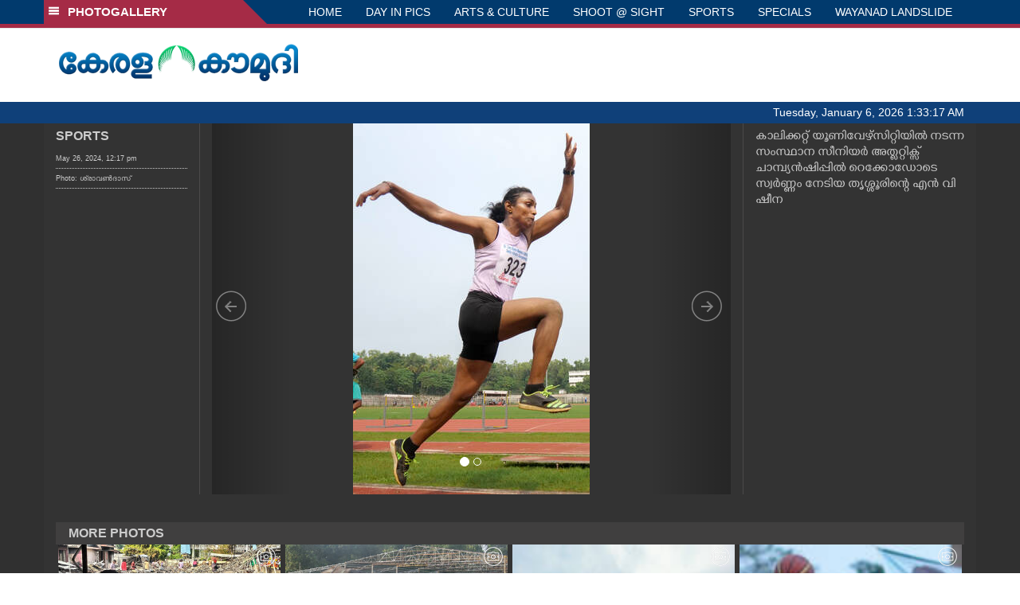

--- FILE ---
content_type: text/html; charset=UTF-8
request_url: https://keralakaumudi.com/photogallery/sports/sports-1313441
body_size: 9097
content:
<!DOCTYPE html>
<head>
    <script>
  (function(i,s,o,g,r,a,m){i['GoogleAnalyticsObject']=r;i[r]=i[r]||function(){
  (i[r].q=i[r].q||[]).push(arguments)},i[r].l=1*new Date();a=s.createElement(o),
  m=s.getElementsByTagName(o)[0];a.async=1;a.src=g;m.parentNode.insertBefore(a,m)
  })(window,document,'script','https://www.google-analytics.com/analytics.js','ga');
  ga('create', 'UA-39249489-10', 'auto');
  ga('send', 'pageview');
</script>
<!-- Common Tracking Code -->
<script async src="https://www.googletagmanager.com/gtag/js?id=UA-39249489-14"></script>
<script>
  window.dataLayer = window.dataLayer || [];
  function gtag(){dataLayer.push(arguments);}
  gtag('js', new Date());
  gtag('config', 'UA-39249489-14');
</script>    <meta http-equiv="Content-Type" content="text/html; charset=utf-8" />
    <meta name="viewport" content="width=device-width, initial-scale=1, maximum-scale=1, user-scalable=no">
    <meta property="og:title" content="സീനിയർ അത്ലെറ്റിക്സ് ചാമ്പ്യൻഷിപ്പ്" />
    <meta property="og:site_name" content="Keralakaumudi Daily" />
    <meta property="og:url" content="https://keralakaumudi.com/photogallery/sports/sports-1313441" />
    <meta property="og:description" content="കാലിക്കറ്റ് യൂണിവേഴ്സിറ്റിയിൽ നടന്ന സംസ്ഥാന സീനിയർ അത്ലറ്റിക്സ് ചാമ്പ്യൻഷിപ്പിൽ റെക്കോഡോടെ സ്വർണ്ണം നേടിയ തൃശ്ശൂരിന്റെ എൻ വി ഷീന" />
    <meta property="fb:app_id" content="143211606037757" />
    <meta property="og:type" content="article" />
    <meta property="og:locale" content="en_US" />
    <meta property="article:author" content="https://www.facebook.com/keralakaumudidaily" />
    <meta property="article:publisher" content="https://www.facebook.com/keralakaumudidaily" />
    <meta property="og:image" content="//keralakaumudi.com/web-news/2024/05/NMLP0086802/image/01.1.2732268.jpg" />
    <title>സീനിയർ അത്ലെറ്റിക്സ് ചാമ്പ്യൻഷിപ്പ് | Latest News Photos | Kerala | Keralakaumudi.com</title>
    <style>
    @font-face {
        font-family: 'Kaumudi';
        src: url('/photogallery/assets/css/fonts/Kaumudi.eot'); /* IE9 Compat Modes */
        src: url('/photogallery/assets/css/fonts/Kaumudi.eot?#iefix') format('embedded-opentype'), /* IE6-IE8 */
             url('/photogallery/assets/css/fonts/Kaumudi.woff2') format('woff2'), /* Super Modern Browsers */
             url('/photogallery/assets/css/fonts/Kaumudi.woff') format('woff'), /* Pretty Modern Browsers */
             url('/photogallery/assets/css/fonts/Kaumudi.ttf') format('truetype'), /* Safari, Android, iOS */
             url('/photogallery/assets/css/fonts/Kaumudi.svg#svgFontName') format('svg'); /* Legacy iOS */
    }
</style>
<link rel="shortcut icon" type="image/x-icon" href="/photogallery/assets/imgs/favicon.ico" />
<!-- Boostrap CSS -->
<link rel="stylesheet" href="/photogallery/assets/css/vendor/bootstrap.min.css" />
<!-- Owl Carousel CSS -->
<link rel="stylesheet" href="/photogallery/assets/css/gstyle.css?v=2.0.2" />
<!-- Font Awesome Icon -->
<link rel="stylesheet" href="/photogallery/assets/css/vendor/BeatPicker.min.css" />
<!-- Normalize CSS -->
<link rel="stylesheet" href="/photogallery/assets/css/vendor/demos.css" />
<!-- Carousel  -->
<link rel="stylesheet" href="/photogallery/assets/css/vendor/carousel.css?v=1.1.3" />
<!-- Light box  -->
<link rel="stylesheet" href="/photogallery/assets/css/vendor/ekko-lightbox.css" />
    <script type="text/javascript" src="//platform-api.sharethis.com/js/sharethis.js#property=5bbb5f9f7c574000111cac45"></script>
    <style>       
        .carousel-inner .item {
            max-height:500px;
        }
        .carousel-inner .item img {
            max-width: 100%!important;
            height: auto!important;
            width: auto!important;
            max-height: 100%!important;
            margin: 0 auto!important;
        }
        .arw {
            top: 45%;
            position: absolute;
        }
    </style>
 </head>
<body>
    <!--facebook comment plugin - ideally right after the opening body tag-->
    <div id="fb-root"></div>
    <script>(function(d, s, id) {
      var js, fjs = d.getElementsByTagName(s)[0];
      if (d.getElementById(id)) return;
      js = d.createElement(s); js.id = id;
      js.src = 'https://connect.facebook.net/en_GB/sdk.js#xfbml=1&version=v3.0';
      fjs.parentNode.insertBefore(js, fjs);
    }(document, 'script', 'facebook-jssdk'));</script>
   <!--<script>
    function getRandomInt(min, max) {
        min = Math.ceil(min);
        max = Math.floor(max);
        return Math.floor(Math.random() * (max - min + 1)) + min;
    }
    var url_string = window.location.href;
    var main_url = url_string.split('?');
    var url = new URL(url_string);
    var timeStamp = url.searchParams.get("t");
    if (!timeStamp) {
        //var d = new Date(new Date());
        console.log(main_url[0] + '?t=' + getRandomInt(1111, 9999999999999989));
        window.location = main_url[0] + '?t=' + getRandomInt(1111,9999999999999989);
    }
</script>-->
<div class="slide-menu shadow" data-isvisible="false">
    <div class="nav-side-menu">
        <div class="brand">SECTIONS <span class="close-menu">&#x2716; CLOSE</span></div>
        <div class="menu-list">
            <ul id="menu-content" class="menu-content collapse out">
                <li>
                    <a href="https://keralakaumudi.com/"><img style="width:13px;margin-top:-2px;" src="https://keralakaumudi.com/news/images/home.png"> HOME</a>
                </li>
                <li>
                    <a href="https://keralakaumudi.com/news/latest.php"><img style="width:13px;margin-top:-2px;" src="https://keralakaumudi.com/news/images/latest.png"> LATEST</a>
                </li>
                <li>
                    <a href="https://keralakaumudi.com/news/audio.php"><img style="width:13px;margin-top:-2px;" src="https://keralakaumudi.com/news/images/audio-icon.png"> AUDIO</a>
                </li>
                <li>
                    <a href="https://keralakaumudi.com/news/notified-news.php"><img style="width:13px;margin-top:-2px;" src="https://keralakaumudi.com/news/images/bell.png"> NOTIFIED NEWS</a>
                </li>
                <li>
                    <a href="https://keralakaumudi.com/news/poll-archives.php"><img style="width:13px;margin-top:-2px;" src="https://keralakaumudi.com/news/images/poll.png"> POLL</a>
                </li>
                                                <li data-toggle="collapse" data-target="#sm_kerala" class="collapsed">
                    <a href="https://keralakaumudi.com/news/section.php?cid=9">
                        <img style="width:13px;margin-top:-2px;" src="https://keralakaumudi.com//static/category/9/111249.jpeg">
                        KERALA                    </a>
                    <span class="arrow"></span>                </li>
                
                                <ul class="sub-menu collapse" id="sm_kerala">
                                        <li><a href="https://keralakaumudi.com/news/timeline.php?cid=9">&#10097; Timeline</a></li>
                                                                                <li><a href="https://keralakaumudi.com/news/sub-section.php?cid=9&sid=75">&#10097; GENERAL</a></li>
                                        
                                
                                                        <li><a href="https://keralakaumudi.com/news/sub-section.php?cid=9&sid=76">&#10097; POLITICS</a></li>
                                        
                                
                                                        <li><a href="https://keralakaumudi.com/news/sub-section.php?cid=9&sid=77">&#10097; SPECIAL</a></li>
                                        
                                
                                                        <li><a href="https://keralakaumudi.com/news/sub-section.php?cid=9&sid=79">&#10097; INFORMATION</a></li>
                                        
                                
                                                        <li><a href="https://keralakaumudi.com/news/sub-section.php?cid=9&sid=107">&#10097; SOCIAL MEDIA</a></li>
                                        
                                
                                                        <li><a href="https://keralakaumudi.com/news/sub-section.php?cid=9&sid=45">&#10097; SNAKE MASTER</a></li>
                                        
                                
                                                        <li><a href="https://keralakaumudi.com/news/sub-section.php?cid=9&sid=273">&#10097; SREENIVASAN</a></li>
                                        
                                
                                                        <li><a href="https://keralakaumudi.com/news/sub-section.php?cid=9&sid=272">&#10097; LOCAL BODY POLLS</a></li>
                                                            
                </ul>
                
                                                <li data-toggle="collapse" data-target="#sm_local" class="collapsed">
                    <a href="https://keralakaumudi.com/news/section.php?cid=11">
                        <img style="width:13px;margin-top:-2px;" src="https://keralakaumudi.com//static/category/11/111817.jpeg">
                        LOCAL                    </a>
                    <span class="arrow"></span>                </li>
                
                                <ul class="sub-menu collapse" id="sm_local">
                                        <li><a href="https://keralakaumudi.com/news/timeline.php?cid=11">&#10097; Timeline</a></li>
                                                                                <li><a href="https://keralakaumudi.com/news/sub-section.php?cid=11&sid=30">&#10097; THIRUVANANTHAPURAM</a></li>
                                        
                                
                                                        <li><a href="https://keralakaumudi.com/news/sub-section.php?cid=11&sid=31">&#10097; KOLLAM</a></li>
                                        
                                
                                                        <li><a href="https://keralakaumudi.com/news/sub-section.php?cid=11&sid=33">&#10097; PATHANAMTHITTA</a></li>
                                        
                                
                                                        <li><a href="https://keralakaumudi.com/news/sub-section.php?cid=11&sid=32">&#10097; ALAPPUZHA</a></li>
                                        
                                
                                                        <li><a href="https://keralakaumudi.com/news/sub-section.php?cid=11&sid=34">&#10097; KOTTAYAM</a></li>
                                        
                                
                                                        <li><a href="https://keralakaumudi.com/news/sub-section.php?cid=11&sid=35">&#10097; IDUKKI</a></li>
                                        
                                
                                                        <li><a href="https://keralakaumudi.com/news/sub-section.php?cid=11&sid=36">&#10097; ERNAKULAM</a></li>
                                        
                                
                                                        <li><a href="https://keralakaumudi.com/news/sub-section.php?cid=11&sid=37">&#10097; THRISSUR</a></li>
                                        
                                
                                                        <li><a href="https://keralakaumudi.com/news/sub-section.php?cid=11&sid=38">&#10097; PALAKKAD</a></li>
                                        
                                
                                                        <li><a href="https://keralakaumudi.com/news/sub-section.php?cid=11&sid=39">&#10097; MALAPPURAM</a></li>
                                        
                                
                                                        <li><a href="https://keralakaumudi.com/news/sub-section.php?cid=11&sid=40">&#10097; KOZHIKODE</a></li>
                                        
                                
                                                        <li><a href="https://keralakaumudi.com/news/sub-section.php?cid=11&sid=41">&#10097; WAYANAD</a></li>
                                        
                                
                                                        <li><a href="https://keralakaumudi.com/news/sub-section.php?cid=11&sid=42">&#10097; KANNUR</a></li>
                                        
                                
                                                        <li><a href="https://keralakaumudi.com/news/sub-section.php?cid=11&sid=43">&#10097; KASARGOD</a></li>
                                                            
                </ul>
                
                                                <li data-toggle="collapse" data-target="#sm_obituary" class="collapsed">
                    <a href="javascript:void(0);">
                        <img style="width:13px;margin-top:-2px;" src="https://keralakaumudi.com//static/category/10/111656.jpeg">
                        OBITUARY                    </a>
                    <span class="arrow"></span>                </li>
                
                                <ul class="sub-menu collapse" id="sm_obituary">
                                                                                <li><a href="https://keralakaumudi.com/news/sub-section.php?cid=10&sid=16">&#10097; THIRUVANANTHAPURAM</a></li>
                                        
                                
                                                        <li><a href="https://keralakaumudi.com/news/sub-section.php?cid=10&sid=17">&#10097; KOLLAM</a></li>
                                        
                                
                                                        <li><a href="https://keralakaumudi.com/news/sub-section.php?cid=10&sid=18">&#10097; ALAPPUZHA</a></li>
                                        
                                
                                                        <li><a href="https://keralakaumudi.com/news/sub-section.php?cid=10&sid=19">&#10097; PATHANAMTHITTA</a></li>
                                        
                                
                                                        <li><a href="https://keralakaumudi.com/news/sub-section.php?cid=10&sid=20">&#10097; KOTTAYAM</a></li>
                                        
                                
                                                        <li><a href="https://keralakaumudi.com/news/sub-section.php?cid=10&sid=21">&#10097; IDUKKI</a></li>
                                        
                                
                                                        <li><a href="https://keralakaumudi.com/news/sub-section.php?cid=10&sid=22">&#10097; ERNAKULAM</a></li>
                                        
                                
                                                        <li><a href="https://keralakaumudi.com/news/sub-section.php?cid=10&sid=23">&#10097; THRISSUR</a></li>
                                        
                                
                                                        <li><a href="https://keralakaumudi.com/news/sub-section.php?cid=10&sid=24">&#10097; PALAKKAD</a></li>
                                        
                                
                                                        <li><a href="https://keralakaumudi.com/news/sub-section.php?cid=10&sid=25">&#10097; MALAPPURAM</a></li>
                                        
                                
                                                        <li><a href="https://keralakaumudi.com/news/sub-section.php?cid=10&sid=26">&#10097; KOZHIKODE</a></li>
                                        
                                
                                                        <li><a href="https://keralakaumudi.com/news/sub-section.php?cid=10&sid=27">&#10097; WAYANAD</a></li>
                                        
                                
                                                        <li><a href="https://keralakaumudi.com/news/sub-section.php?cid=10&sid=28">&#10097; KANNUR</a></li>
                                        
                                
                                                        <li><a href="https://keralakaumudi.com/news/sub-section.php?cid=10&sid=29">&#10097; KASARGOD</a></li>
                                                            
                </ul>
                
                                                <li data-toggle="collapse" data-target="#sm_news 360" class="collapsed">
                    <a href="https://keralakaumudi.com/news/section.php?cid=40">
                        <img style="width:13px;margin-top:-2px;" src="https://keralakaumudi.com//static/category/40/195403.png">
                        NEWS 360                    </a>
                    <span class="arrow"></span>                </li>
                
                                <ul class="sub-menu collapse" id="sm_news 360">
                                        <li><a href="https://keralakaumudi.com/news/timeline.php?cid=40">&#10097; Timeline</a></li>
                                                                                <li><a href="https://keralakaumudi.com/news/sub-section.php?cid=40&sid=153">&#10097; NATIONAL</a></li>
                                        
                                
                                                        <li><a href="https://keralakaumudi.com/news/sub-section.php?cid=40&sid=154">&#10097; WORLD</a></li>
                                        
                                
                                                        <li><a href="https://keralakaumudi.com/news/sub-section.php?cid=40&sid=155">&#10097; GULF</a></li>
                                        
                                
                                                        <li><a href="https://keralakaumudi.com/news/sub-section.php?cid=40&sid=156">&#10097; EUROPE</a></li>
                                        
                                
                                                        <li><a href="https://keralakaumudi.com/news/sub-section.php?cid=40&sid=157">&#10097; AMERICA</a></li>
                                        
                                
                                                        <li><a href="https://keralakaumudi.com/news/sub-section.php?cid=40&sid=158">&#10097; SPORTS</a></li>
                                        
                                
                                                        <li><a href="https://keralakaumudi.com/news/sub-section.php?cid=40&sid=180">&#10097; BUSINESS</a></li>
                                        
                                
                                                        <li><a href="https://keralakaumudi.com/news/sub-section.php?cid=40&sid=253">&#10097; DEFENCE</a></li>
                                        
                                
                                                        <li><a href="https://keralakaumudi.com/news/sub-section.php?cid=40&sid=254">&#10097; EXPLAINER</a></li>
                                        
                                
                                                        <li><a href="https://keralakaumudi.com/news/sub-section.php?cid=40&sid=267">&#10097; OFFBEAT</a></li>
                                                            
                </ul>
                
                                                <li data-toggle="collapse" data-target="#sm_case diary" class="collapsed">
                    <a href="https://keralakaumudi.com/news/section.php?cid=41">
                        <img style="width:13px;margin-top:-2px;" src="https://keralakaumudi.com//static/category/41/201356.png">
                        CASE DIARY                    </a>
                    <span class="arrow"></span>                </li>
                
                                <ul class="sub-menu collapse" id="sm_case diary">
                                        <li><a href="https://keralakaumudi.com/news/timeline.php?cid=41">&#10097; Timeline</a></li>
                                                                                <li><a href="https://keralakaumudi.com/news/sub-section.php?cid=41&sid=159">&#10097; KERALA</a></li>
                                        
                                
                                                        <li><a href="https://keralakaumudi.com/news/sub-section.php?cid=41&sid=160">&#10097; INDIA</a></li>
                                        
                                
                                                        <li><a href="https://keralakaumudi.com/news/sub-section.php?cid=41&sid=161">&#10097; WORLD</a></li>
                                                            
                </ul>
                
                                                <li data-toggle="collapse" data-target="#sm_cinema" class="collapsed">
                    <a href="https://keralakaumudi.com/news/section.php?cid=4">
                        <img style="width:13px;margin-top:-2px;" src="https://keralakaumudi.com//static/category/4/110255.jpeg">
                        CINEMA                    </a>
                    <span class="arrow"></span>                </li>
                
                                <ul class="sub-menu collapse" id="sm_cinema">
                                        <li><a href="https://keralakaumudi.com/news/timeline.php?cid=4">&#10097; Timeline</a></li>
                                                                                <li><a href="https://keralakaumudi.com/news/sub-section.php?cid=4&sid=1">&#10097; NEWS</a></li>
                                        
                                
                                                        <li><a href="https://keralakaumudi.com/news/sub-section.php?cid=4&sid=2">&#10097; REVIEW</a></li>
                                        
                                
                                                        <li><a href="https://keralakaumudi.com/news/sub-section.php?cid=4&sid=3">&#10097; INTERVIEW</a></li>
                                                            
                </ul>
                
                                                <li data-toggle="collapse" data-target="#sm_opinion" class="collapsed">
                    <a href="https://keralakaumudi.com/news/section.php?cid=6">
                        <img style="width:13px;margin-top:-2px;" src="https://keralakaumudi.com//static/category/6/110541.jpeg">
                        OPINION                    </a>
                    <span class="arrow"></span>                </li>
                
                                <ul class="sub-menu collapse" id="sm_opinion">
                                        <li><a href="https://keralakaumudi.com/news/timeline.php?cid=6">&#10097; Timeline</a></li>
                                                                                <li><a href="https://keralakaumudi.com/news/sub-section.php?cid=6&sid=4">&#10097; EDITORIAL</a></li>
                                        
                                
                                                        <li><a href="https://keralakaumudi.com/news/sub-section.php?cid=6&sid=5">&#10097; COLUMNS</a></li>
                                        
                                
                                                        <li><a href="https://keralakaumudi.com/news/sub-section.php?cid=6&sid=6">&#10097; FEATURE</a></li>
                                        
                                
                                                        <li><a href="https://keralakaumudi.com/news/sub-section.php?cid=6&sid=7">&#10097; INTERVIEW</a></li>
                                        
                                
                                                        <li><a href="https://keralakaumudi.com/news/sub-section.php?cid=6&sid=9">&#10097; VARAVISHESHAM</a></li>
                                                            
                </ul>
                
                                                <li data-toggle="collapse" data-target="#sm_photos" class="collapsed">
                    <a href="https://keralakaumudi.com/photogallery/?t=1806636418">
                        <img style="width:13px;margin-top:-2px;" src="https://keralakaumudi.com//static/category/16/133132.png">
                        PHOTOS                    </a>
                    <span class="arrow"></span>                </li>
                
                                <ul class="sub-menu collapse" id="sm_photos">
                                                                                <li><a href="https://keralakaumudi.com/photogallery/day-in-pics">&#10097; DAY IN PICS</a></li>
                                        
                                
                                                        <li><a href="https://keralakaumudi.com/photogallery/arts-and-culture">&#10097; ARTS & CULTURE</a></li>
                                        
                                
                                                        <li><a href="https://keralakaumudi.com/photogallery/shoot-at-sight">&#10097; SHOOT @ SIGHT</a></li>
                                        
                                
                                                        <li><a href="https://keralakaumudi.com/photogallery/sports">&#10097; SPORTS</a></li>
                                        
                                
                                                        <li><a href="https://keralakaumudi.com/photogallery/specials">&#10097; SPECIALS</a></li>
                                        
                                
                                                        <li><a href="https://keralakaumudi.com/photogallery/wayanad-landslide">&#10097; WAYANAD LANDSLIDE</a></li>
                                                            
                </ul>
                
                                                <li data-toggle="collapse" data-target="#sm_lifestyle" class="collapsed">
                    <a href="https://keralakaumudi.com/news/section.php?cid=8">
                        <img style="width:13px;margin-top:-2px;" src="https://keralakaumudi.com//static/category/8/110954.jpeg">
                        LIFESTYLE                    </a>
                    <span class="arrow"></span>                </li>
                
                                <ul class="sub-menu collapse" id="sm_lifestyle">
                                        <li><a href="https://keralakaumudi.com/news/timeline.php?cid=8">&#10097; Timeline</a></li>
                                                                                <li><a href="https://keralakaumudi.com/news/sub-section.php?cid=8&sid=181">&#10097; HEALTH</a></li>
                                        
                                
                                                        <li><a href="https://keralakaumudi.com/news/sub-section.php?cid=8&sid=60">&#10097; KAUTHUKAM</a></li>
                                        
                                
                                                        <li><a href="https://keralakaumudi.com/news/sub-section.php?cid=8&sid=185">&#10097; FINANCE</a></li>
                                        
                                
                                                        <li><a href="https://keralakaumudi.com/news/sub-section.php?cid=8&sid=62">&#10097; FOOD</a></li>
                                        
                                
                                                        <li><a href="https://keralakaumudi.com/news/sub-section.php?cid=8&sid=65">&#10097; TRAVEL</a></li>
                                        
                                
                                                        <li><a href="https://keralakaumudi.com/news/sub-section.php?cid=8&sid=64">&#10097; TECH</a></li>
                                        
                                
                                                        <li><a href="https://keralakaumudi.com/news/sub-section.php?cid=8&sid=61">&#10097; MY HOME & TIPS</a></li>
                                        
                                
                                                        <li><a href="https://keralakaumudi.com/news/sub-section.php?cid=8&sid=66">&#10097; SHE</a></li>
                                        
                                
                                                        <li><a href="https://keralakaumudi.com/news/sub-section.php?cid=8&sid=63">&#10097; BEAUTY</a></li>
                                        
                                
                                                        <li><a href="https://keralakaumudi.com/news/sub-section.php?cid=8&sid=163">&#10097; AUTO</a></li>
                                        
                                
                                                        <li><a href="https://keralakaumudi.com/news/sub-section.php?cid=8&sid=70">&#10097; AGRICULTURE</a></li>
                                        
                                
                                                        <li><a href="https://keralakaumudi.com/news/sub-section.php?cid=8&sid=182">&#10097; KIDS CORNER</a></li>
                                                            
                </ul>
                
                                                <li data-toggle="collapse" data-target="#sm_spiritual" class="collapsed">
                    <a href="https://keralakaumudi.com/news/section.php?cid=42">
                        <img style="width:13px;margin-top:-2px;" src="https://keralakaumudi.com//static/category/42/203520.png">
                        SPIRITUAL                    </a>
                    <span class="arrow"></span>                </li>
                
                                <ul class="sub-menu collapse" id="sm_spiritual">
                                        <li><a href="https://keralakaumudi.com/news/timeline.php?cid=42">&#10097; Timeline</a></li>
                                                                                <li><a href="https://keralakaumudi.com/news/sub-section.php?cid=42&sid=165">&#10097; MAYILPEELI</a></li>
                                        
                                
                                                        <li><a href="https://keralakaumudi.com/news/sub-section.php?cid=42&sid=167">&#10097; GURUMARGAM</a></li>
                                        
                                
                                                        <li><a href="https://keralakaumudi.com/news/sub-section.php?cid=42&sid=171">&#10097; TEMPLE</a></li>
                                        
                                
                                                        <li><a href="https://keralakaumudi.com/news/sub-section.php?cid=42&sid=172">&#10097; RITUALS</a></li>
                                        
                                
                                                        <li><a href="https://keralakaumudi.com/news/sub-section.php?cid=42&sid=209">&#10097; VASTHU</a></li>
                                                            
                </ul>
                
                                                <li data-toggle="collapse" data-target="#sm_info+" class="collapsed">
                    <a href="https://keralakaumudi.com/news/section.php?cid=43">
                        <img style="width:13px;margin-top:-2px;" src="https://keralakaumudi.com//static/category/43/204643.png">
                        INFO+                    </a>
                    <span class="arrow"></span>                </li>
                
                                <ul class="sub-menu collapse" id="sm_info+">
                                        <li><a href="https://keralakaumudi.com/news/timeline.php?cid=43">&#10097; Timeline</a></li>
                                                                                <li><a href="https://keralakaumudi.com/news/sub-section.php?cid=43&sid=176">&#10097; EDUCATION</a></li>
                                        
                                
                                                        <li><a href="https://keralakaumudi.com/news/sub-section.php?cid=43&sid=173">&#10097; CAREER</a></li>
                                        
                                
                                                        <li><a href="https://keralakaumudi.com/news/sub-section.php?cid=43&sid=174">&#10097; GK</a></li>
                                                            
                </ul>
                
                                                <li data-toggle="collapse" data-target="#sm_art" class="collapsed">
                    <a href="https://keralakaumudi.com/news/section.php?cid=45">
                        <img style="width:13px;margin-top:-2px;" src="https://keralakaumudi.com//static/category/45/205723.png">
                        ART                    </a>
                    <span class="arrow"></span>                </li>
                
                                <ul class="sub-menu collapse" id="sm_art">
                                        <li><a href="https://keralakaumudi.com/news/timeline.php?cid=45">&#10097; Timeline</a></li>
                                                                                <li><a href="https://keralakaumudi.com/news/sub-section.php?cid=45&sid=179">&#10097; NEWS</a></li>
                                                            
                </ul>
                
                                                <li data-toggle="collapse" data-target="#sm_astro" class="collapsed">
                    <a href="https://keralakaumudi.com/news/section.php?cid=2">
                        <img style="width:13px;margin-top:-2px;" src="https://keralakaumudi.com//static/category/2/105906.jpeg">
                        ASTRO                    </a>
                    <span class="arrow"></span>                </li>
                
                                <ul class="sub-menu collapse" id="sm_astro">
                                        <li><a href="https://keralakaumudi.com/news/timeline.php?cid=2">&#10097; Timeline</a></li>
                                                                                <li><a href="https://keralakaumudi.com/news/sub-section.php?cid=2&sid=47">&#10097; WEEKLY PREDICTIONS</a></li>
                                        
                                
                                                        <li><a href="https://keralakaumudi.com/news/sub-section.php?cid=2&sid=48">&#10097; YOURS TOMORROW</a></li>
                                        
                                
                                                        <li><a href="https://keralakaumudi.com/news/sub-section.php?cid=2&sid=255">&#10097; VISWASAM</a></li>
                                                            
                </ul>
                
                                                <li data-toggle="collapse" data-target="#sm_cartoons" class="collapsed">
                    <a href="https://keralakaumudi.com/cartoon/?t=1594521582">
                        <img style="width:13px;margin-top:-2px;" src="https://keralakaumudi.com//static/category/31/091314.png">
                        CARTOONS                    </a>
                    <span class="arrow"></span>                </li>
                
                                <ul class="sub-menu collapse" id="sm_cartoons">
                                                                                <li><a href="https://keralakaumudi.com/cartoon/political-cartoon">&#10097; POLITICAL CARTOON</a></li>
                                        
                                
                                                        <li><a href="https://keralakaumudi.com/cartoon/pocket-cartoon">&#10097; POCKET CARTOON</a></li>
                                                            
                </ul>
                
                                                <li data-toggle="collapse" data-target="#sm_literature" class="collapsed">
                    <a href="https://keralakaumudi.com/news/section.php?cid=46">
                        <img style="width:13px;margin-top:-2px;" src="https://keralakaumudi.com//static/category/46/102751.png">
                        LITERATURE                    </a>
                    <span class="arrow"></span>                </li>
                
                                <ul class="sub-menu collapse" id="sm_literature">
                                        <li><a href="https://keralakaumudi.com/news/timeline.php?cid=46">&#10097; Timeline</a></li>
                                                                                <li><a href="https://keralakaumudi.com/news/sub-section.php?cid=46&sid=183">&#10097; KAVITHA</a></li>
                                        
                                
                                                        <li><a href="https://keralakaumudi.com/news/sub-section.php?cid=46&sid=187">&#10097; BOOK REVIEW</a></li>
                                        
                                
                                                        <li><a href="https://keralakaumudi.com/news/sub-section.php?cid=46&sid=188">&#10097; NEWS</a></li>
                                        
                                
                                                        <li><a href="https://keralakaumudi.com/news/sub-section.php?cid=46&sid=192">&#10097; INTERVIEW</a></li>
                                        
                                
                                                        <li><a href="https://keralakaumudi.com/news/sub-section.php?cid=46&sid=223">&#10097; KATHA</a></li>
                                                            
                </ul>
                
                                                <li data-toggle="collapse" data-target="#sm_business" class="collapsed">
                    <a href="https://keralakaumudi.com/news/section.php?cid=32">
                        <img style="width:13px;margin-top:-2px;" src="https://keralakaumudi.com//static/category/32/055532.jpeg">
                        BUSINESS                    </a>
                    <span class="arrow"></span>                </li>
                
                                <ul class="sub-menu collapse" id="sm_business">
                                        <li><a href="https://keralakaumudi.com/news/timeline.php?cid=32">&#10097; Timeline</a></li>
                                                                                <li><a href="https://keralakaumudi.com/news/sub-section.php?cid=32&sid=113">&#10097; KERALA</a></li>
                                        
                                
                                                        <li><a href="https://keralakaumudi.com/news/sub-section.php?cid=32&sid=114">&#10097; INDIA</a></li>
                                                            
                </ul>
                
                                                <li data-toggle="collapse" data-target="#sm_zoom" class="collapsed">
                    <a href="https://keralakaumudi.com/news/section.php?cid=54">
                        <img style="width:13px;margin-top:-2px;" src="https://keralakaumudi.com//static/category/54/111522.png">
                        ZOOM                    </a>
                    <span class="arrow"></span>                </li>
                
                                <ul class="sub-menu collapse" id="sm_zoom">
                                        <li><a href="https://keralakaumudi.com/news/timeline.php?cid=54">&#10097; Timeline</a></li>
                                                                                <li><a href="https://keralakaumudi.com/news/sub-section.php?cid=54&sid=220">&#10097; ZOOM</a></li>
                                                            
                </ul>
                
                                <!--<li>
                    <a href="https://www.youtube.com/Kaumudy"><img style="width:13px;margin-top:-2px;" src="https://keralakaumudi.com/news/assets/images/ytube.png"> YouTube</a>
                </li>-->
            </ul>
        </div>
    </div>
</div>
<div class="slide-menu-bg" style="display:none">&nbsp;</div>   <nav class="navbar navbar-default navbar-fixed-top g_menu_div">
    <div class="container">
        <!-- Brand and toggle get grouped for better mobile display -->
        <div class="navbar-header no-bg">
            <button type="button" class="navbar-toggle collapsed" data-toggle="collapse" data-target="#bs-example-navbar-collapse-1" aria-expanded="false">
                <span class="sr-only">Toggle navigation</span>
                <span class="icon-bar"></span>
                <span class="icon-bar"></span>
                <span class="icon-bar"></span>
            </button>
            <a class="navbar-brand heading-block no-bg adj_head toggle-sections" href="#"><img class="menu-icon" src="/photogallery/assets/imgs/section-ico.png" />&nbsp;&nbsp;PHOTOGALLERY</a>
        </div>
                <!-- Collect the nav links, forms, and other content for toggling -->
        <div class="collapse navbar-collapse" id="bs-example-navbar-collapse-1">
            <ul class="nav navbar-nav menu-position">
                <li><a href="/photogallery/">HOME</a></li>
                                <li><a href="/photogallery/day-in-pics">DAY IN PICS</a></li>
                                <li><a href="/photogallery/arts-and-culture">ARTS & CULTURE</a></li>
                                <li><a href="/photogallery/shoot-at-sight">SHOOT @ SIGHT</a></li>
                                <li><a href="/photogallery/sports">SPORTS</a></li>
                                <li><a href="/photogallery/specials">SPECIALS</a></li>
                                <li><a href="/photogallery/wayanad-landslide">WAYANAD LANDSLIDE</a></li>
                            </ul>
        </div><!-- /.navbar-collapse -->
    </div><!-- /.container-fluid -->
    <div style="float:left;width:100%;height:5px; background:#a52b46;"></div>
</nav>

<!--Logo part-->
<!--Header Logo Part-->
<div class="container-fluid g_backcolor header_top">
    <div class="container">
        <div class="row">
            <div class="col-lg-4 col-md-4 col-sm-6 col-xs-12">
                <a href="/photogallery/">
                    <img style="margin-top:4%;" alt="Kaumudi-Logo" src="/photogallery/assets/imgs/logo.png"/>
                </a>
            </div>
            <div class="col-lg-8 col-md-8 col-sm-6 col-xs-12 hidden-xs">
                <script async src="//pagead2.googlesyndication.com/pagead/js/adsbygoogle.js"></script>
        <!-- KK_Mobile_Version -->
        <ins class="adsbygoogle"
             style="display:block"
             data-ad-client="ca-pub-6893276202082753"
             data-ad-slot="2889889289"
             data-ad-format="auto"></ins>
        <script>
            (adsbygoogle = window.adsbygoogle || []).push({});
        </script> 
            </div>
        </div>
    </div>
</div>
<!--Header Logo Part-->
<!--Header Clock Part-->
<div class="container-fluid g_headcolor g_menu_div no-bg">
    <div class="container">
        <div id="clockbox"></div>
    </div>
</div>
<!--Header Clock Part--> 
   <!--Header Clock Part--><!--Section 1-->
   <div class="container-fluid g_color_one">
        <div class="container g_color_two">
            <div class="row">
                <!--Column One-->
                <div class="col-md-2">
                    <div class="g_title">SPORTS</div>                    
                    <div class="g_time">May 26, 2024, 12:17 pm</div>
                    <div class="g_time">Photo: ശ്രാവൺദാസ്</div>
                    <div style="margin-top:5px;" class="g_slide_shares">                        
                        <div class="sharethis-inline-share-buttons"></div>
                    </div>
                </div>
                <!--Column Two-->
                <div class="col-md-7 g_sborders">
                                                             
                        <div id="myCarousel" class="carousel slide" data-ride="carousel">
                            <!-- Indicators -->
                            <ol class="carousel-indicators">
                                                                    <li data-target="#myCarousel" data-slide-to="0" class="active"></li>                                
                                                                    <li data-target="#myCarousel" data-slide-to="1" ></li>                                
                                                            </ol>
                            <!-- Wrapper for slides -->
                            <div class="carousel-inner">
                                                                    <div class="item active">
                                        <img src="/web-news/2024/05/NMLP0086802/image/01.1.2732268.jpg" alt="Kerala Kaumudi Photo Gallery">
                                    </div>                                                                        
                                                                    <div class="item ">
                                        <img src="/web-news/2024/05/NMLP0086802/image/01.1.2732268.webp" alt="Kerala Kaumudi Photo Gallery">
                                    </div>                                                                        
                                                            </div>
                                                        <!-- Left and right controls -->
                            <a style="text-align:left;" class="left carousel-control" href="#myCarousel" data-slide="prev">
                                <!--<span class="glyphicon glyphicon-chevron-left"></span>
                                <span class="sr-only">Previous</span>-->
                                <img class="arw" style="margin-left:5px" src="/photogallery/assets/imgs/button-previous.png" />
                            </a>
                            <a class="right carousel-control" href="#myCarousel" data-slide="next">
                                <!--<span class="glyphicon glyphicon-chevron-right"></span>
                                <span class="sr-only">Next</span>-->
                                <img class="arw" src="/photogallery/assets/imgs/button-next.png" />
                            </a>
                                                    </div>                    
                </div>
                
                <!--Column Three-->
                <div class="col-md-3">
                    <div class="g_description">കാലിക്കറ്റ് യൂണിവേഴ്സിറ്റിയിൽ നടന്ന സംസ്ഥാന സീനിയർ അത്ലറ്റിക്സ് ചാമ്പ്യൻഷിപ്പിൽ റെക്കോഡോടെ സ്വർണ്ണം നേടിയ തൃശ്ശൂരിന്റെ എൻ വി ഷീന</div>
                    <!--<div class="g_slide_count">
                        <div class="fb-share-button" data-href="#" data-layout="box_count"></div>
                        <div class="fb-like" data-href="#" data-layout="box_count" data-action="like" data-show-faces="false" data-share="false"></div>
                    </div>-->
                </div>

            </div><!--ROW ONE-->
        <style>
            @media screen and (max-width: 460px) {
            .g_slide_comment iframe {
                width: 400px !important;
                left: 0 !important;
                position: relative !important;
                max-width: 100%;
            }
            .comments_wrap.section {
                padding: 0;
            }            
            }
            iframe { width:100%!important; }
        </style>
            <!--ROW TWO FB COMMENTS-->
            <div style="clear:both"></div>
            <!--<div class="row">
            <div class="col-md-2">&nbsp;&nbsp;</div>
            <div class="col-md-12 g_sborders">-->
            <div class="g_slide_comment g_ovr_hidden">
                <div class="fb-comments" data-href="https://keralakaumudi.com/photogallery/sports/sports-1313441" data-mobile="true" data-width="100%" data-numposts="5" data-colorscheme="dark"></div>
            </div>
           <!--</div>
            <div class="col-md-3">&nbsp;&nbsp;</div>
             </div>-->
            <div style="clear:both"></div>
            <!--ROW TWO  FB COMMENTS-->

            <!--MORE SLIDE SHOWS-->
            <div class="g_moreslideshows">
                <div class="g_smore_head">&nbsp;&nbsp;&nbsp;&nbsp;MORE PHOTOS</div>
                <ul id="flexiselDemo1">
                                        <li>
                        <div class="col-md-3">                            
                            <div class="g_fullwidth g_sborder">
                                <a style="text-decoration:none;" href="/photogallery/specials/specials-1676167">
                                    <div class="g_foldericon"><img src="/photogallery/assets/imgs/floder.png" /></div>
                                    <div class="g_cat_cont" style="background:url('/web-news/2026/01/NTSR0351937/image/thumb/railway.1.3644212.jpg')"></div>
                                    <div class="small g_kfont g_hgt s_color">കഴിഞ്ഞദിവസം തൃശൂർ റെയിൽവേ സ്റ്റേഷൻ പാർക്കിംഗിൽ ഇരുന്നൂറ്റി അമ്പത്തോളം ഇരുചക്ര വാഹനങ്ങൾ കത്തി നശിച്ചിടത്ത് നിന്ന് യാതൊരു കേടുപാടും കൂടാതെ ലഭിച്ച തൻ്റെ ബൈക്കിലിരുന്ന്  ദുരന്ത ദൃശ്യം നോക്കി കാണുന്ന തൃശൂർ പെരുവല്ലൂർ സ്വദേശി സിൻ്റോ എറണാക്കുളം റെയിൽവേ യാർഡിലെ ജീവനക്കാരനായ സിൻ്റോ ജോലിയ്ക്ക് പോകാനായി ഞായറാഴ്ച്ച കാലത്താണ് ബൈക്ക് പാർക്കിംഗിൽ വച്ചത്</div>
                                </a>
                            </div>
                            <div class="g_sharethis scroll_share">
                                <!--<a class="g_viewslideshow" href="/photogallery/specials/specials-1676167">VIEW SLIDESHOW</a>-->
                                <!--<div data-url="#" class="sharethis-inline-share-buttons"></div>-->                                
                            </div>
                        </div>
                    </li>
                                       <li>
                        <div class="col-md-3">                            
                            <div class="g_fullwidth g_sborder">
                                <a style="text-decoration:none;" href="/photogallery/specials/specials-1676149">
                                    <div class="g_foldericon"><img src="/photogallery/assets/imgs/floder.png" /></div>
                                    <div class="g_cat_cont" style="background:url('/web-news/2026/01/NTSR0351922/image/thumb/kalolsavam.1.3644110.jpg')"></div>
                                    <div class="small g_kfont g_hgt s_color">സംസ്ഥാന സ്കൂൾ കലോത്സവത്തിൻ്റെ ഭാഗമായി തൃശൂർ തേക്കിൻക്കാട് മൈതാനിയിലെ നിർമ്മാണം പുരോഗമിക്കുന്ന പ്രധാന വേദിയ്ക്ക് മുൻപിലൂടെ നടന്ന് നീങ്ങുന്ന കൊമ്പൻ</div>
                                </a>
                            </div>
                            <div class="g_sharethis scroll_share">
                                <!--<a class="g_viewslideshow" href="/photogallery/specials/specials-1676149">VIEW SLIDESHOW</a>-->
                                <!--<div data-url="#" class="sharethis-inline-share-buttons"></div>-->                                
                            </div>
                        </div>
                    </li>
                                       <li>
                        <div class="col-md-3">                            
                            <div class="g_fullwidth g_sborder">
                                <a style="text-decoration:none;" href="/photogallery/shoot-at-sight/shoot-at-sight-1676063">
                                    <div class="g_foldericon"><img src="/photogallery/assets/imgs/floder.png" /></div>
                                    <div class="g_cat_cont" style="background:url('/web-news/2026/01/NKOZ0311369/image/thumb/bb.1.3636798.jpg')"></div>
                                    <div class="small g_kfont g_hgt s_color">പുതുപുലരിക്കായി ..,,കോഴിക്കോട് ഭട്ട് റോഡ് ബീച്ചിൽ നിന്നുള്ള അസ്തമയ കാഴ്ച.</div>
                                </a>
                            </div>
                            <div class="g_sharethis scroll_share">
                                <!--<a class="g_viewslideshow" href="/photogallery/shoot-at-sight/shoot-at-sight-1676063">VIEW SLIDESHOW</a>-->
                                <!--<div data-url="#" class="sharethis-inline-share-buttons"></div>-->                                
                            </div>
                        </div>
                    </li>
                                       <li>
                        <div class="col-md-3">                            
                            <div class="g_fullwidth g_sborder">
                                <a style="text-decoration:none;" href="/photogallery/sports/basketball-1676061">
                                    <div class="g_foldericon"><img src="/photogallery/assets/imgs/floder.png" /></div>
                                    <div class="g_cat_cont" style="background:url('/web-news/2026/01/NKOZ0311600/image/thumb/basktbll-.1.3640271.jpg')"></div>
                                    <div class="small g_kfont g_hgt s_color">മാനാഞ്ചിറയിൽ നടന്ന രണ്ടാമത് 'മഴവിൽക്കാലം ദിൽജിത്ത് ട്രോഫി' സംസ്ഥാനതല സ്കൂൾ ബാസ്കറ്റ്ബോൾ ടൂർണമെന്റിൽ നിന്ന്.</div>
                                </a>
                            </div>
                            <div class="g_sharethis scroll_share">
                                <!--<a class="g_viewslideshow" href="/photogallery/sports/basketball-1676061">VIEW SLIDESHOW</a>-->
                                <!--<div data-url="#" class="sharethis-inline-share-buttons"></div>-->                                
                            </div>
                        </div>
                    </li>
                                       <li>
                        <div class="col-md-3">                            
                            <div class="g_fullwidth g_sborder">
                                <a style="text-decoration:none;" href="/photogallery/arts-and-culture/thiruvathira-1676059">
                                    <div class="g_foldericon"><img src="/photogallery/assets/imgs/floder.png" /></div>
                                    <div class="g_cat_cont" style="background:url('/web-news/2026/01/NMAN0645409/image/thumb/gg.1.3641488.jpg')"></div>
                                    <div class="small g_kfont g_hgt s_color">സിദ്ധി സ്കൂൾ ഓഫ് പെർഫോമിങ് ആർട്സിലെ ട്രാൻസ്‌ജെണ്ടർ കലാകാരികൾ തിരുവാതിരയോടനുബന്ധിച്ച് കോഴിക്കോട് തളി ക്ഷേത്രത്തിൽ അവതരിപ്പിച്ച തിരുവാതിരയിൽ നിന്ന്.</div>
                                </a>
                            </div>
                            <div class="g_sharethis scroll_share">
                                <!--<a class="g_viewslideshow" href="/photogallery/arts-and-culture/thiruvathira-1676059">VIEW SLIDESHOW</a>-->
                                <!--<div data-url="#" class="sharethis-inline-share-buttons"></div>-->                                
                            </div>
                        </div>
                    </li>
                                       <li>
                        <div class="col-md-3">                            
                            <div class="g_fullwidth g_sborder">
                                <a style="text-decoration:none;" href="/photogallery/day-in-pics/day-in-pics-1676058">
                                    <div class="g_foldericon"><img src="/photogallery/assets/imgs/floder.png" /></div>
                                    <div class="g_cat_cont" style="background:url('/web-news/2026/01/NKOZ0311712/image/thumb/rt.1.3641575.jpg')"></div>
                                    <div class="small g_kfont g_hgt s_color">കോഴിക്കോട് കോർപ്പറേഷൻ സ്റ്റേഡിയത്തിലെ മൈതാനം തകർത്തതിനെതിരെ കോഴിക്കോട് ഫുട്ബോൾ സ്റ്റേഡിയം സംരക്ഷണ സമിതിയുടെ ആഭിമുഖ്യത്തിൽ കോർപ്പറേഷൻ ഓഫീസിന് മുന്നിൽ ഫുട്ബോൾ കളിച്ച് പ്രതിഷേധിക്കുന്നു</div>
                                </a>
                            </div>
                            <div class="g_sharethis scroll_share">
                                <!--<a class="g_viewslideshow" href="/photogallery/day-in-pics/day-in-pics-1676058">VIEW SLIDESHOW</a>-->
                                <!--<div data-url="#" class="sharethis-inline-share-buttons"></div>-->                                
                            </div>
                        </div>
                    </li>
                                       <li>
                        <div class="col-md-3">                            
                            <div class="g_fullwidth g_sborder">
                                <a style="text-decoration:none;" href="/photogallery/day-in-pics/stadium-1676057">
                                    <div class="g_foldericon"><img src="/photogallery/assets/imgs/floder.png" /></div>
                                    <div class="g_cat_cont" style="background:url('/web-news/2026/01/NKOZ0311717/image/thumb/eee.1.3641601.jpg')"></div>
                                    <div class="small g_kfont g_hgt s_color">കോഴിക്കോട് കോർപറേഷൻ സ്റ്റേഡിയം വിഷയത്തിൽ മേയർ ഒ. സദാശിവൻ, ഡെപ്യൂട്ടി മേയർ എസ്. ജയശ്രീ എന്നിവർ സ്റ്റേഡിയം സന്ദർശിക്കുന്നു.</div>
                                </a>
                            </div>
                            <div class="g_sharethis scroll_share">
                                <!--<a class="g_viewslideshow" href="/photogallery/day-in-pics/stadium-1676057">VIEW SLIDESHOW</a>-->
                                <!--<div data-url="#" class="sharethis-inline-share-buttons"></div>-->                                
                            </div>
                        </div>
                    </li>
                                       <li>
                        <div class="col-md-3">                            
                            <div class="g_fullwidth g_sborder">
                                <a style="text-decoration:none;" href="/photogallery/day-in-pics/day-in-pics-1676056">
                                    <div class="g_foldericon"><img src="/photogallery/assets/imgs/floder.png" /></div>
                                    <div class="g_cat_cont" style="background:url('/web-news/2026/01/NKOZ0311722/image/thumb/puli.1.3641637.jpg')"></div>
                                    <div class="small g_kfont g_hgt s_color">ധനുമാസത്തിലെ തിരുവാതിരയിൽ കോഴിക്കോട് നഗരത്തിൽ നടന്ന നരിക്കളി. അശോകപുരം മുത്തപ്പൻകാവിനു സമീപത്തു നിന്നുള്ള ദൃശ്യം</div>
                                </a>
                            </div>
                            <div class="g_sharethis scroll_share">
                                <!--<a class="g_viewslideshow" href="/photogallery/day-in-pics/day-in-pics-1676056">VIEW SLIDESHOW</a>-->
                                <!--<div data-url="#" class="sharethis-inline-share-buttons"></div>-->                                
                            </div>
                        </div>
                    </li>
                                   </ul>
            </div>
            <!--MORE SLIDE SHOWS ENDS-->
        </div>-->
    </div>
    <!--InImage-->
        <script type="text/javascript" src="https://adunit.datawrkz.com/tms/data/placement/placement_403.min.js"></script>
   <!--Section 1 End-->
<div style="border-top:#a52b46 solid 5px;" class="container-fluid g_footborder g_menu_div no-bg"></div>
<div style="background:#eeeeee" class="container-fluid">
    <div class="container">
        <div class="row">
            <div class="col-md-12">
                <h5><strong style="color:#666"> &copy; Copyright Keralakaumudi Online</strong></h5>
                <div class="g_footersize">
                    Chief Editor - Deepu Ravi<br />
                    Kaumudi Buildings, Pettah P O. TVM. 695024<br />
                    Online queries: Deepu +919847238959, deepu[at]kaumudi.com<br /><br />
                </div>
            </div>
        </div>
    </div>
</div><!-- jQuery Library (Important) -->
<script src="/photogallery/assets/js/vendor/jquery-1.11.3.min.js"></script>
<!-- Bootstrap JS -->
<script src="/photogallery/assets/js/vendor/bootstrap.min.js"></script>
<!-- Owl Carousel JS -->
<script src="/photogallery/assets/js/vendor/clock.js"></script>
<!-- Main Custom JS -->
<script src="/photogallery/assets/js/vendor/BeatPicker.min.js"></script>
<!-- For Timezone -->
<script src="/photogallery/assets/js/vendor/jquery.lazyload.js"></script>
<!-- for common scrpts-->
<!--<script src="/photogallery/assets/js/vendor/scroll-to-top.js"></script>-->
<!-- for flexisel scrpts-->
<script src="/photogallery/assets/js/vendor/jquery.flexisel.js"></script>
<script src="/photogallery/assets/js/custom.js"></script>
<script> var baseUrlNT = '/photogallery/'; </script> 
</body>
</html>
<script type="text/javascript">$(window).load(function () { $("#flexiselDemo1").flexisel(); $('.scroll_share').find('div').show(); });</script>
<script>
    $(".thumb-image").click(function () {
        var src = $(this).attr("src");
        $(".image-slide-show").attr("src", src);      
    });
</script>

--- FILE ---
content_type: text/html; charset=utf-8
request_url: https://www.google.com/recaptcha/api2/aframe
body_size: 265
content:
<!DOCTYPE HTML><html><head><meta http-equiv="content-type" content="text/html; charset=UTF-8"></head><body><script nonce="tlLWAl3cR_SXF5g1kArL0Q">/** Anti-fraud and anti-abuse applications only. See google.com/recaptcha */ try{var clients={'sodar':'https://pagead2.googlesyndication.com/pagead/sodar?'};window.addEventListener("message",function(a){try{if(a.source===window.parent){var b=JSON.parse(a.data);var c=clients[b['id']];if(c){var d=document.createElement('img');d.src=c+b['params']+'&rc='+(localStorage.getItem("rc::a")?sessionStorage.getItem("rc::b"):"");window.document.body.appendChild(d);sessionStorage.setItem("rc::e",parseInt(sessionStorage.getItem("rc::e")||0)+1);localStorage.setItem("rc::h",'1767663195555');}}}catch(b){}});window.parent.postMessage("_grecaptcha_ready", "*");}catch(b){}</script></body></html>